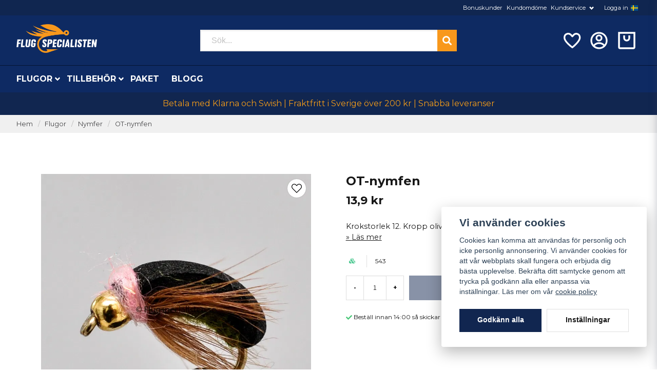

--- FILE ---
content_type: text/html; charset=utf-8
request_url: https://www.google.com/recaptcha/api2/anchor?ar=1&k=6LckePQaAAAAADaWT9LgZ0YOLYsbFPfiLb97XEK6&co=aHR0cHM6Ly9mbHVnc3BlY2lhbGlzdGVuLnNlOjQ0Mw..&hl=sv&v=PoyoqOPhxBO7pBk68S4YbpHZ&size=normal&anchor-ms=20000&execute-ms=30000&cb=iho899u9tgo6
body_size: 49588
content:
<!DOCTYPE HTML><html dir="ltr" lang="sv"><head><meta http-equiv="Content-Type" content="text/html; charset=UTF-8">
<meta http-equiv="X-UA-Compatible" content="IE=edge">
<title>reCAPTCHA</title>
<style type="text/css">
/* cyrillic-ext */
@font-face {
  font-family: 'Roboto';
  font-style: normal;
  font-weight: 400;
  font-stretch: 100%;
  src: url(//fonts.gstatic.com/s/roboto/v48/KFO7CnqEu92Fr1ME7kSn66aGLdTylUAMa3GUBHMdazTgWw.woff2) format('woff2');
  unicode-range: U+0460-052F, U+1C80-1C8A, U+20B4, U+2DE0-2DFF, U+A640-A69F, U+FE2E-FE2F;
}
/* cyrillic */
@font-face {
  font-family: 'Roboto';
  font-style: normal;
  font-weight: 400;
  font-stretch: 100%;
  src: url(//fonts.gstatic.com/s/roboto/v48/KFO7CnqEu92Fr1ME7kSn66aGLdTylUAMa3iUBHMdazTgWw.woff2) format('woff2');
  unicode-range: U+0301, U+0400-045F, U+0490-0491, U+04B0-04B1, U+2116;
}
/* greek-ext */
@font-face {
  font-family: 'Roboto';
  font-style: normal;
  font-weight: 400;
  font-stretch: 100%;
  src: url(//fonts.gstatic.com/s/roboto/v48/KFO7CnqEu92Fr1ME7kSn66aGLdTylUAMa3CUBHMdazTgWw.woff2) format('woff2');
  unicode-range: U+1F00-1FFF;
}
/* greek */
@font-face {
  font-family: 'Roboto';
  font-style: normal;
  font-weight: 400;
  font-stretch: 100%;
  src: url(//fonts.gstatic.com/s/roboto/v48/KFO7CnqEu92Fr1ME7kSn66aGLdTylUAMa3-UBHMdazTgWw.woff2) format('woff2');
  unicode-range: U+0370-0377, U+037A-037F, U+0384-038A, U+038C, U+038E-03A1, U+03A3-03FF;
}
/* math */
@font-face {
  font-family: 'Roboto';
  font-style: normal;
  font-weight: 400;
  font-stretch: 100%;
  src: url(//fonts.gstatic.com/s/roboto/v48/KFO7CnqEu92Fr1ME7kSn66aGLdTylUAMawCUBHMdazTgWw.woff2) format('woff2');
  unicode-range: U+0302-0303, U+0305, U+0307-0308, U+0310, U+0312, U+0315, U+031A, U+0326-0327, U+032C, U+032F-0330, U+0332-0333, U+0338, U+033A, U+0346, U+034D, U+0391-03A1, U+03A3-03A9, U+03B1-03C9, U+03D1, U+03D5-03D6, U+03F0-03F1, U+03F4-03F5, U+2016-2017, U+2034-2038, U+203C, U+2040, U+2043, U+2047, U+2050, U+2057, U+205F, U+2070-2071, U+2074-208E, U+2090-209C, U+20D0-20DC, U+20E1, U+20E5-20EF, U+2100-2112, U+2114-2115, U+2117-2121, U+2123-214F, U+2190, U+2192, U+2194-21AE, U+21B0-21E5, U+21F1-21F2, U+21F4-2211, U+2213-2214, U+2216-22FF, U+2308-230B, U+2310, U+2319, U+231C-2321, U+2336-237A, U+237C, U+2395, U+239B-23B7, U+23D0, U+23DC-23E1, U+2474-2475, U+25AF, U+25B3, U+25B7, U+25BD, U+25C1, U+25CA, U+25CC, U+25FB, U+266D-266F, U+27C0-27FF, U+2900-2AFF, U+2B0E-2B11, U+2B30-2B4C, U+2BFE, U+3030, U+FF5B, U+FF5D, U+1D400-1D7FF, U+1EE00-1EEFF;
}
/* symbols */
@font-face {
  font-family: 'Roboto';
  font-style: normal;
  font-weight: 400;
  font-stretch: 100%;
  src: url(//fonts.gstatic.com/s/roboto/v48/KFO7CnqEu92Fr1ME7kSn66aGLdTylUAMaxKUBHMdazTgWw.woff2) format('woff2');
  unicode-range: U+0001-000C, U+000E-001F, U+007F-009F, U+20DD-20E0, U+20E2-20E4, U+2150-218F, U+2190, U+2192, U+2194-2199, U+21AF, U+21E6-21F0, U+21F3, U+2218-2219, U+2299, U+22C4-22C6, U+2300-243F, U+2440-244A, U+2460-24FF, U+25A0-27BF, U+2800-28FF, U+2921-2922, U+2981, U+29BF, U+29EB, U+2B00-2BFF, U+4DC0-4DFF, U+FFF9-FFFB, U+10140-1018E, U+10190-1019C, U+101A0, U+101D0-101FD, U+102E0-102FB, U+10E60-10E7E, U+1D2C0-1D2D3, U+1D2E0-1D37F, U+1F000-1F0FF, U+1F100-1F1AD, U+1F1E6-1F1FF, U+1F30D-1F30F, U+1F315, U+1F31C, U+1F31E, U+1F320-1F32C, U+1F336, U+1F378, U+1F37D, U+1F382, U+1F393-1F39F, U+1F3A7-1F3A8, U+1F3AC-1F3AF, U+1F3C2, U+1F3C4-1F3C6, U+1F3CA-1F3CE, U+1F3D4-1F3E0, U+1F3ED, U+1F3F1-1F3F3, U+1F3F5-1F3F7, U+1F408, U+1F415, U+1F41F, U+1F426, U+1F43F, U+1F441-1F442, U+1F444, U+1F446-1F449, U+1F44C-1F44E, U+1F453, U+1F46A, U+1F47D, U+1F4A3, U+1F4B0, U+1F4B3, U+1F4B9, U+1F4BB, U+1F4BF, U+1F4C8-1F4CB, U+1F4D6, U+1F4DA, U+1F4DF, U+1F4E3-1F4E6, U+1F4EA-1F4ED, U+1F4F7, U+1F4F9-1F4FB, U+1F4FD-1F4FE, U+1F503, U+1F507-1F50B, U+1F50D, U+1F512-1F513, U+1F53E-1F54A, U+1F54F-1F5FA, U+1F610, U+1F650-1F67F, U+1F687, U+1F68D, U+1F691, U+1F694, U+1F698, U+1F6AD, U+1F6B2, U+1F6B9-1F6BA, U+1F6BC, U+1F6C6-1F6CF, U+1F6D3-1F6D7, U+1F6E0-1F6EA, U+1F6F0-1F6F3, U+1F6F7-1F6FC, U+1F700-1F7FF, U+1F800-1F80B, U+1F810-1F847, U+1F850-1F859, U+1F860-1F887, U+1F890-1F8AD, U+1F8B0-1F8BB, U+1F8C0-1F8C1, U+1F900-1F90B, U+1F93B, U+1F946, U+1F984, U+1F996, U+1F9E9, U+1FA00-1FA6F, U+1FA70-1FA7C, U+1FA80-1FA89, U+1FA8F-1FAC6, U+1FACE-1FADC, U+1FADF-1FAE9, U+1FAF0-1FAF8, U+1FB00-1FBFF;
}
/* vietnamese */
@font-face {
  font-family: 'Roboto';
  font-style: normal;
  font-weight: 400;
  font-stretch: 100%;
  src: url(//fonts.gstatic.com/s/roboto/v48/KFO7CnqEu92Fr1ME7kSn66aGLdTylUAMa3OUBHMdazTgWw.woff2) format('woff2');
  unicode-range: U+0102-0103, U+0110-0111, U+0128-0129, U+0168-0169, U+01A0-01A1, U+01AF-01B0, U+0300-0301, U+0303-0304, U+0308-0309, U+0323, U+0329, U+1EA0-1EF9, U+20AB;
}
/* latin-ext */
@font-face {
  font-family: 'Roboto';
  font-style: normal;
  font-weight: 400;
  font-stretch: 100%;
  src: url(//fonts.gstatic.com/s/roboto/v48/KFO7CnqEu92Fr1ME7kSn66aGLdTylUAMa3KUBHMdazTgWw.woff2) format('woff2');
  unicode-range: U+0100-02BA, U+02BD-02C5, U+02C7-02CC, U+02CE-02D7, U+02DD-02FF, U+0304, U+0308, U+0329, U+1D00-1DBF, U+1E00-1E9F, U+1EF2-1EFF, U+2020, U+20A0-20AB, U+20AD-20C0, U+2113, U+2C60-2C7F, U+A720-A7FF;
}
/* latin */
@font-face {
  font-family: 'Roboto';
  font-style: normal;
  font-weight: 400;
  font-stretch: 100%;
  src: url(//fonts.gstatic.com/s/roboto/v48/KFO7CnqEu92Fr1ME7kSn66aGLdTylUAMa3yUBHMdazQ.woff2) format('woff2');
  unicode-range: U+0000-00FF, U+0131, U+0152-0153, U+02BB-02BC, U+02C6, U+02DA, U+02DC, U+0304, U+0308, U+0329, U+2000-206F, U+20AC, U+2122, U+2191, U+2193, U+2212, U+2215, U+FEFF, U+FFFD;
}
/* cyrillic-ext */
@font-face {
  font-family: 'Roboto';
  font-style: normal;
  font-weight: 500;
  font-stretch: 100%;
  src: url(//fonts.gstatic.com/s/roboto/v48/KFO7CnqEu92Fr1ME7kSn66aGLdTylUAMa3GUBHMdazTgWw.woff2) format('woff2');
  unicode-range: U+0460-052F, U+1C80-1C8A, U+20B4, U+2DE0-2DFF, U+A640-A69F, U+FE2E-FE2F;
}
/* cyrillic */
@font-face {
  font-family: 'Roboto';
  font-style: normal;
  font-weight: 500;
  font-stretch: 100%;
  src: url(//fonts.gstatic.com/s/roboto/v48/KFO7CnqEu92Fr1ME7kSn66aGLdTylUAMa3iUBHMdazTgWw.woff2) format('woff2');
  unicode-range: U+0301, U+0400-045F, U+0490-0491, U+04B0-04B1, U+2116;
}
/* greek-ext */
@font-face {
  font-family: 'Roboto';
  font-style: normal;
  font-weight: 500;
  font-stretch: 100%;
  src: url(//fonts.gstatic.com/s/roboto/v48/KFO7CnqEu92Fr1ME7kSn66aGLdTylUAMa3CUBHMdazTgWw.woff2) format('woff2');
  unicode-range: U+1F00-1FFF;
}
/* greek */
@font-face {
  font-family: 'Roboto';
  font-style: normal;
  font-weight: 500;
  font-stretch: 100%;
  src: url(//fonts.gstatic.com/s/roboto/v48/KFO7CnqEu92Fr1ME7kSn66aGLdTylUAMa3-UBHMdazTgWw.woff2) format('woff2');
  unicode-range: U+0370-0377, U+037A-037F, U+0384-038A, U+038C, U+038E-03A1, U+03A3-03FF;
}
/* math */
@font-face {
  font-family: 'Roboto';
  font-style: normal;
  font-weight: 500;
  font-stretch: 100%;
  src: url(//fonts.gstatic.com/s/roboto/v48/KFO7CnqEu92Fr1ME7kSn66aGLdTylUAMawCUBHMdazTgWw.woff2) format('woff2');
  unicode-range: U+0302-0303, U+0305, U+0307-0308, U+0310, U+0312, U+0315, U+031A, U+0326-0327, U+032C, U+032F-0330, U+0332-0333, U+0338, U+033A, U+0346, U+034D, U+0391-03A1, U+03A3-03A9, U+03B1-03C9, U+03D1, U+03D5-03D6, U+03F0-03F1, U+03F4-03F5, U+2016-2017, U+2034-2038, U+203C, U+2040, U+2043, U+2047, U+2050, U+2057, U+205F, U+2070-2071, U+2074-208E, U+2090-209C, U+20D0-20DC, U+20E1, U+20E5-20EF, U+2100-2112, U+2114-2115, U+2117-2121, U+2123-214F, U+2190, U+2192, U+2194-21AE, U+21B0-21E5, U+21F1-21F2, U+21F4-2211, U+2213-2214, U+2216-22FF, U+2308-230B, U+2310, U+2319, U+231C-2321, U+2336-237A, U+237C, U+2395, U+239B-23B7, U+23D0, U+23DC-23E1, U+2474-2475, U+25AF, U+25B3, U+25B7, U+25BD, U+25C1, U+25CA, U+25CC, U+25FB, U+266D-266F, U+27C0-27FF, U+2900-2AFF, U+2B0E-2B11, U+2B30-2B4C, U+2BFE, U+3030, U+FF5B, U+FF5D, U+1D400-1D7FF, U+1EE00-1EEFF;
}
/* symbols */
@font-face {
  font-family: 'Roboto';
  font-style: normal;
  font-weight: 500;
  font-stretch: 100%;
  src: url(//fonts.gstatic.com/s/roboto/v48/KFO7CnqEu92Fr1ME7kSn66aGLdTylUAMaxKUBHMdazTgWw.woff2) format('woff2');
  unicode-range: U+0001-000C, U+000E-001F, U+007F-009F, U+20DD-20E0, U+20E2-20E4, U+2150-218F, U+2190, U+2192, U+2194-2199, U+21AF, U+21E6-21F0, U+21F3, U+2218-2219, U+2299, U+22C4-22C6, U+2300-243F, U+2440-244A, U+2460-24FF, U+25A0-27BF, U+2800-28FF, U+2921-2922, U+2981, U+29BF, U+29EB, U+2B00-2BFF, U+4DC0-4DFF, U+FFF9-FFFB, U+10140-1018E, U+10190-1019C, U+101A0, U+101D0-101FD, U+102E0-102FB, U+10E60-10E7E, U+1D2C0-1D2D3, U+1D2E0-1D37F, U+1F000-1F0FF, U+1F100-1F1AD, U+1F1E6-1F1FF, U+1F30D-1F30F, U+1F315, U+1F31C, U+1F31E, U+1F320-1F32C, U+1F336, U+1F378, U+1F37D, U+1F382, U+1F393-1F39F, U+1F3A7-1F3A8, U+1F3AC-1F3AF, U+1F3C2, U+1F3C4-1F3C6, U+1F3CA-1F3CE, U+1F3D4-1F3E0, U+1F3ED, U+1F3F1-1F3F3, U+1F3F5-1F3F7, U+1F408, U+1F415, U+1F41F, U+1F426, U+1F43F, U+1F441-1F442, U+1F444, U+1F446-1F449, U+1F44C-1F44E, U+1F453, U+1F46A, U+1F47D, U+1F4A3, U+1F4B0, U+1F4B3, U+1F4B9, U+1F4BB, U+1F4BF, U+1F4C8-1F4CB, U+1F4D6, U+1F4DA, U+1F4DF, U+1F4E3-1F4E6, U+1F4EA-1F4ED, U+1F4F7, U+1F4F9-1F4FB, U+1F4FD-1F4FE, U+1F503, U+1F507-1F50B, U+1F50D, U+1F512-1F513, U+1F53E-1F54A, U+1F54F-1F5FA, U+1F610, U+1F650-1F67F, U+1F687, U+1F68D, U+1F691, U+1F694, U+1F698, U+1F6AD, U+1F6B2, U+1F6B9-1F6BA, U+1F6BC, U+1F6C6-1F6CF, U+1F6D3-1F6D7, U+1F6E0-1F6EA, U+1F6F0-1F6F3, U+1F6F7-1F6FC, U+1F700-1F7FF, U+1F800-1F80B, U+1F810-1F847, U+1F850-1F859, U+1F860-1F887, U+1F890-1F8AD, U+1F8B0-1F8BB, U+1F8C0-1F8C1, U+1F900-1F90B, U+1F93B, U+1F946, U+1F984, U+1F996, U+1F9E9, U+1FA00-1FA6F, U+1FA70-1FA7C, U+1FA80-1FA89, U+1FA8F-1FAC6, U+1FACE-1FADC, U+1FADF-1FAE9, U+1FAF0-1FAF8, U+1FB00-1FBFF;
}
/* vietnamese */
@font-face {
  font-family: 'Roboto';
  font-style: normal;
  font-weight: 500;
  font-stretch: 100%;
  src: url(//fonts.gstatic.com/s/roboto/v48/KFO7CnqEu92Fr1ME7kSn66aGLdTylUAMa3OUBHMdazTgWw.woff2) format('woff2');
  unicode-range: U+0102-0103, U+0110-0111, U+0128-0129, U+0168-0169, U+01A0-01A1, U+01AF-01B0, U+0300-0301, U+0303-0304, U+0308-0309, U+0323, U+0329, U+1EA0-1EF9, U+20AB;
}
/* latin-ext */
@font-face {
  font-family: 'Roboto';
  font-style: normal;
  font-weight: 500;
  font-stretch: 100%;
  src: url(//fonts.gstatic.com/s/roboto/v48/KFO7CnqEu92Fr1ME7kSn66aGLdTylUAMa3KUBHMdazTgWw.woff2) format('woff2');
  unicode-range: U+0100-02BA, U+02BD-02C5, U+02C7-02CC, U+02CE-02D7, U+02DD-02FF, U+0304, U+0308, U+0329, U+1D00-1DBF, U+1E00-1E9F, U+1EF2-1EFF, U+2020, U+20A0-20AB, U+20AD-20C0, U+2113, U+2C60-2C7F, U+A720-A7FF;
}
/* latin */
@font-face {
  font-family: 'Roboto';
  font-style: normal;
  font-weight: 500;
  font-stretch: 100%;
  src: url(//fonts.gstatic.com/s/roboto/v48/KFO7CnqEu92Fr1ME7kSn66aGLdTylUAMa3yUBHMdazQ.woff2) format('woff2');
  unicode-range: U+0000-00FF, U+0131, U+0152-0153, U+02BB-02BC, U+02C6, U+02DA, U+02DC, U+0304, U+0308, U+0329, U+2000-206F, U+20AC, U+2122, U+2191, U+2193, U+2212, U+2215, U+FEFF, U+FFFD;
}
/* cyrillic-ext */
@font-face {
  font-family: 'Roboto';
  font-style: normal;
  font-weight: 900;
  font-stretch: 100%;
  src: url(//fonts.gstatic.com/s/roboto/v48/KFO7CnqEu92Fr1ME7kSn66aGLdTylUAMa3GUBHMdazTgWw.woff2) format('woff2');
  unicode-range: U+0460-052F, U+1C80-1C8A, U+20B4, U+2DE0-2DFF, U+A640-A69F, U+FE2E-FE2F;
}
/* cyrillic */
@font-face {
  font-family: 'Roboto';
  font-style: normal;
  font-weight: 900;
  font-stretch: 100%;
  src: url(//fonts.gstatic.com/s/roboto/v48/KFO7CnqEu92Fr1ME7kSn66aGLdTylUAMa3iUBHMdazTgWw.woff2) format('woff2');
  unicode-range: U+0301, U+0400-045F, U+0490-0491, U+04B0-04B1, U+2116;
}
/* greek-ext */
@font-face {
  font-family: 'Roboto';
  font-style: normal;
  font-weight: 900;
  font-stretch: 100%;
  src: url(//fonts.gstatic.com/s/roboto/v48/KFO7CnqEu92Fr1ME7kSn66aGLdTylUAMa3CUBHMdazTgWw.woff2) format('woff2');
  unicode-range: U+1F00-1FFF;
}
/* greek */
@font-face {
  font-family: 'Roboto';
  font-style: normal;
  font-weight: 900;
  font-stretch: 100%;
  src: url(//fonts.gstatic.com/s/roboto/v48/KFO7CnqEu92Fr1ME7kSn66aGLdTylUAMa3-UBHMdazTgWw.woff2) format('woff2');
  unicode-range: U+0370-0377, U+037A-037F, U+0384-038A, U+038C, U+038E-03A1, U+03A3-03FF;
}
/* math */
@font-face {
  font-family: 'Roboto';
  font-style: normal;
  font-weight: 900;
  font-stretch: 100%;
  src: url(//fonts.gstatic.com/s/roboto/v48/KFO7CnqEu92Fr1ME7kSn66aGLdTylUAMawCUBHMdazTgWw.woff2) format('woff2');
  unicode-range: U+0302-0303, U+0305, U+0307-0308, U+0310, U+0312, U+0315, U+031A, U+0326-0327, U+032C, U+032F-0330, U+0332-0333, U+0338, U+033A, U+0346, U+034D, U+0391-03A1, U+03A3-03A9, U+03B1-03C9, U+03D1, U+03D5-03D6, U+03F0-03F1, U+03F4-03F5, U+2016-2017, U+2034-2038, U+203C, U+2040, U+2043, U+2047, U+2050, U+2057, U+205F, U+2070-2071, U+2074-208E, U+2090-209C, U+20D0-20DC, U+20E1, U+20E5-20EF, U+2100-2112, U+2114-2115, U+2117-2121, U+2123-214F, U+2190, U+2192, U+2194-21AE, U+21B0-21E5, U+21F1-21F2, U+21F4-2211, U+2213-2214, U+2216-22FF, U+2308-230B, U+2310, U+2319, U+231C-2321, U+2336-237A, U+237C, U+2395, U+239B-23B7, U+23D0, U+23DC-23E1, U+2474-2475, U+25AF, U+25B3, U+25B7, U+25BD, U+25C1, U+25CA, U+25CC, U+25FB, U+266D-266F, U+27C0-27FF, U+2900-2AFF, U+2B0E-2B11, U+2B30-2B4C, U+2BFE, U+3030, U+FF5B, U+FF5D, U+1D400-1D7FF, U+1EE00-1EEFF;
}
/* symbols */
@font-face {
  font-family: 'Roboto';
  font-style: normal;
  font-weight: 900;
  font-stretch: 100%;
  src: url(//fonts.gstatic.com/s/roboto/v48/KFO7CnqEu92Fr1ME7kSn66aGLdTylUAMaxKUBHMdazTgWw.woff2) format('woff2');
  unicode-range: U+0001-000C, U+000E-001F, U+007F-009F, U+20DD-20E0, U+20E2-20E4, U+2150-218F, U+2190, U+2192, U+2194-2199, U+21AF, U+21E6-21F0, U+21F3, U+2218-2219, U+2299, U+22C4-22C6, U+2300-243F, U+2440-244A, U+2460-24FF, U+25A0-27BF, U+2800-28FF, U+2921-2922, U+2981, U+29BF, U+29EB, U+2B00-2BFF, U+4DC0-4DFF, U+FFF9-FFFB, U+10140-1018E, U+10190-1019C, U+101A0, U+101D0-101FD, U+102E0-102FB, U+10E60-10E7E, U+1D2C0-1D2D3, U+1D2E0-1D37F, U+1F000-1F0FF, U+1F100-1F1AD, U+1F1E6-1F1FF, U+1F30D-1F30F, U+1F315, U+1F31C, U+1F31E, U+1F320-1F32C, U+1F336, U+1F378, U+1F37D, U+1F382, U+1F393-1F39F, U+1F3A7-1F3A8, U+1F3AC-1F3AF, U+1F3C2, U+1F3C4-1F3C6, U+1F3CA-1F3CE, U+1F3D4-1F3E0, U+1F3ED, U+1F3F1-1F3F3, U+1F3F5-1F3F7, U+1F408, U+1F415, U+1F41F, U+1F426, U+1F43F, U+1F441-1F442, U+1F444, U+1F446-1F449, U+1F44C-1F44E, U+1F453, U+1F46A, U+1F47D, U+1F4A3, U+1F4B0, U+1F4B3, U+1F4B9, U+1F4BB, U+1F4BF, U+1F4C8-1F4CB, U+1F4D6, U+1F4DA, U+1F4DF, U+1F4E3-1F4E6, U+1F4EA-1F4ED, U+1F4F7, U+1F4F9-1F4FB, U+1F4FD-1F4FE, U+1F503, U+1F507-1F50B, U+1F50D, U+1F512-1F513, U+1F53E-1F54A, U+1F54F-1F5FA, U+1F610, U+1F650-1F67F, U+1F687, U+1F68D, U+1F691, U+1F694, U+1F698, U+1F6AD, U+1F6B2, U+1F6B9-1F6BA, U+1F6BC, U+1F6C6-1F6CF, U+1F6D3-1F6D7, U+1F6E0-1F6EA, U+1F6F0-1F6F3, U+1F6F7-1F6FC, U+1F700-1F7FF, U+1F800-1F80B, U+1F810-1F847, U+1F850-1F859, U+1F860-1F887, U+1F890-1F8AD, U+1F8B0-1F8BB, U+1F8C0-1F8C1, U+1F900-1F90B, U+1F93B, U+1F946, U+1F984, U+1F996, U+1F9E9, U+1FA00-1FA6F, U+1FA70-1FA7C, U+1FA80-1FA89, U+1FA8F-1FAC6, U+1FACE-1FADC, U+1FADF-1FAE9, U+1FAF0-1FAF8, U+1FB00-1FBFF;
}
/* vietnamese */
@font-face {
  font-family: 'Roboto';
  font-style: normal;
  font-weight: 900;
  font-stretch: 100%;
  src: url(//fonts.gstatic.com/s/roboto/v48/KFO7CnqEu92Fr1ME7kSn66aGLdTylUAMa3OUBHMdazTgWw.woff2) format('woff2');
  unicode-range: U+0102-0103, U+0110-0111, U+0128-0129, U+0168-0169, U+01A0-01A1, U+01AF-01B0, U+0300-0301, U+0303-0304, U+0308-0309, U+0323, U+0329, U+1EA0-1EF9, U+20AB;
}
/* latin-ext */
@font-face {
  font-family: 'Roboto';
  font-style: normal;
  font-weight: 900;
  font-stretch: 100%;
  src: url(//fonts.gstatic.com/s/roboto/v48/KFO7CnqEu92Fr1ME7kSn66aGLdTylUAMa3KUBHMdazTgWw.woff2) format('woff2');
  unicode-range: U+0100-02BA, U+02BD-02C5, U+02C7-02CC, U+02CE-02D7, U+02DD-02FF, U+0304, U+0308, U+0329, U+1D00-1DBF, U+1E00-1E9F, U+1EF2-1EFF, U+2020, U+20A0-20AB, U+20AD-20C0, U+2113, U+2C60-2C7F, U+A720-A7FF;
}
/* latin */
@font-face {
  font-family: 'Roboto';
  font-style: normal;
  font-weight: 900;
  font-stretch: 100%;
  src: url(//fonts.gstatic.com/s/roboto/v48/KFO7CnqEu92Fr1ME7kSn66aGLdTylUAMa3yUBHMdazQ.woff2) format('woff2');
  unicode-range: U+0000-00FF, U+0131, U+0152-0153, U+02BB-02BC, U+02C6, U+02DA, U+02DC, U+0304, U+0308, U+0329, U+2000-206F, U+20AC, U+2122, U+2191, U+2193, U+2212, U+2215, U+FEFF, U+FFFD;
}

</style>
<link rel="stylesheet" type="text/css" href="https://www.gstatic.com/recaptcha/releases/PoyoqOPhxBO7pBk68S4YbpHZ/styles__ltr.css">
<script nonce="ZwUA4R56f6zHN22ayyjJVg" type="text/javascript">window['__recaptcha_api'] = 'https://www.google.com/recaptcha/api2/';</script>
<script type="text/javascript" src="https://www.gstatic.com/recaptcha/releases/PoyoqOPhxBO7pBk68S4YbpHZ/recaptcha__sv.js" nonce="ZwUA4R56f6zHN22ayyjJVg">
      
    </script></head>
<body><div id="rc-anchor-alert" class="rc-anchor-alert"></div>
<input type="hidden" id="recaptcha-token" value="[base64]">
<script type="text/javascript" nonce="ZwUA4R56f6zHN22ayyjJVg">
      recaptcha.anchor.Main.init("[\x22ainput\x22,[\x22bgdata\x22,\x22\x22,\[base64]/[base64]/[base64]/KE4oMTI0LHYsdi5HKSxMWihsLHYpKTpOKDEyNCx2LGwpLFYpLHYpLFQpKSxGKDE3MSx2KX0scjc9ZnVuY3Rpb24obCl7cmV0dXJuIGx9LEM9ZnVuY3Rpb24obCxWLHYpe04odixsLFYpLFZbYWtdPTI3OTZ9LG49ZnVuY3Rpb24obCxWKXtWLlg9KChWLlg/[base64]/[base64]/[base64]/[base64]/[base64]/[base64]/[base64]/[base64]/[base64]/[base64]/[base64]\\u003d\x22,\[base64]\\u003d\x22,\x22w79Gw605d8KswovDugPDiEU0YHNbwrTCrxDDgiXCow1pwqHCpALCrUsPw50/[base64]/CqsO6YTHClFHCqnkFwqvDuMKvPsKHfsKFw59RwqnDgsOzwq87w7/Cs8KPw5jCjyLDsX5uUsO/[base64]/Ci2PDlMOfFVF6wr/CtUMHKMKjacOFwqjCtMOvw4fDtnfCssK4T34yw7TDvknCqkfDtGjDu8KcwrM1woTCucODwr1ZaSZTCsOeXlcHwoTCgRF5YRthSMOmc8Ouwp/DsCwtwpHDuxJ6w6rDuMOdwptVwqHCjHTCi0jCjMK3QcKwO8OPw7oFwpZrwqXCrMODe1BQXSPChcK5w55Cw53CiSgtw7FEMMKGwrDDtMKiAMK1worDjcK/w4Mtw6xqNGtbwpEVLw/Cl1zDpMOtCF3CsWLDsxN7JcOtwqDDmFoPwoHCn8K+P196w7nDsMOOWcKhMyHDpCnCjB4/[base64]/ClcK2fsKCwosYw7PDu8ObAD/CsW3CoFfCjVLChMOkQsOvUsKva1/DqMKzw5XCicO1UMK0w7XDisONT8KdP8KHOcOCw49nVsOOFsOkw7DCn8KTwrouwqV7wqEQw5MVw5jDlMKJw7XCscKKThAUJA1BVFJ6wqEsw73DusOnw5/Cmk/[base64]/DjMOhZ0RKXMKPVmYdUCEnVsOOXcKPK8KmCsKfwotbw7Rzwp47wp4Xw45hWRQWNV9/wqFOZAPCqsKnw51UwrPCk27DmRLDt8O9w4HCnB3Cg8OmQ8Kyw5I2wqrDgncPUz0JDcKOAh4vO8OyPcKWZC/CrhXDrsKBHBNdwow/[base64]/DrhkQEnkMRx5ifjVow5UiWAzDgFTDtsKmw6nCnEcdbn/DhiAnB1PDicK4w40NYsOSUWYOw6FCcGokw4PDn8OGw6HDuAAKwp9yXzwCw5lnw4DChx9xwrVHf8KNw5rCosOowqQFw5BUIsKdw7XCpMKLKsKiwpvCokzCmQbCu8Kew4zCmht2bAVCwrvCjS3Dt8KiUDjCgCsQw6DCoBjCsjYzw7pMwoLDvsOgwodIwqLCtA/DoMOZwqkmGysqwrJqCsKdw7bCm0fCnUvCsTDCnMOkw59Rwr/DmcKlwpPCsiJwYMO/wq7DqsKFwpwUCGTDt8Ouwpk1XMKkwrbCoMOHwrrDncKWw7jCngrDu8Kuw5F8w6pBwoEBHcO9DsK4wpsZPsKfwpbCjcOywrQwRwENVivDmW3CkmHDokfCtFUicMKmRcO4BsK0YgVEw5M/BjPCozrCtcOrHsKRw7DCll5EwpFfAsO2PcKgwrR+fsKhTcKXNTxjw5JwQgptesOtw7HDgjzCrDd6w5TDk8K0dsOsw6LDqhfCtsKadsOwPy1MOcKsaTh5wo8XwoQJw6Z8w447w7V3SMORwo4Ew5vDm8O5wpcgwoDDmWIqYsKVScOjHsKww7/Ds3oMQcKwJsKqYFzCqkvDuQzDoXd+S3vCkwsZw77Du33CsFwxUcK1w4LDmcO4w5HCiTReKsODPDg/w65sw4rDuSbCnMKVw7Ykw7LDmMOtVcOfGcKOWcKScMOCwrQIZ8O/HEEuWsKzw43CmMORwpDCjcK5w5fCq8OwF2NmCnLCp8OaP1VkKjcrXRp8w5jCgMKaNzLCmcO5NGfCnFFiwoM+w57Cj8KDw5VzK8OEw6wuchTCs8OXw6FiDzDDqUFew4LCuMOyw6/ClBXDmVfDkMKxwq82w5IrWiA7w4vChCnCpcOqwr0Iw4/DpMO+GcOyw6huwqpVw6fDt2nDt8KWE3rDr8KNw4rDi8OnAsKYwqN4w6kiVRFgKxFyNVvDp058wrUYw6DDrcKMw6HDrcK4JsOMwrRXSMKdUsKgw7LCs2QPMiPCo33Cg3vDk8Klw5/Dm8OmwpIgw7UDYgPDnw/Cp3XDhC/DqMOdw7FFD8KqwqtaeMKnGsOGKMO/wobCkMKQw49twqxhwpzDp2oqw6INwrXDoQ0jXMODZMOzw73DssKAeiE6wo/DpDVUZT1GIAnDn8K0T8K4SHM3UMO1dsOcwrXDj8ObwpXDrMK5NjLCncOJXsO2wrjCgMOjdRnDu20Ew63DoMK0aSvDjsOqwqXDllXCosOnasOYWMOxSMKaw4PDnMOGOMOSw5dmwotYeMOdw6wfw6pLS1Y1wrNjw6PCicOlwqdUw5/CncKLwpp3w6bDi0PDicO5wpzDpUotQMK3wqXDjWR8wp91dsObwqRRKMKYUHYzw4VFb8OZED4/w5Yvw6NFwrNXSgZ/AUXDr8KMU1/Cri0Qwr/ClMKQw67DsVjDuWfCmMKZw4QEw4DDnkVbAsO9w589w4TCiTjDjgPDrsOOwrDChQnCusOFwprDhUnDuMO/wpfCtsKywr/CsX8gXsOzw5hZwqbCmMOgYzbCnMOrEkbDqhnDhDYUwpjDlDHDs3bDv8KwER3CicKYwoFbe8KRSh8/JxPDr18pw79GBAbCnUnDpsOtw5AMwp1DwqJGHsOdw6h0M8K/woABdSMfw6DDu8OPH8OlYRc4wqdsasKJwp4kIhxiw5TCm8O0woc5ElfDgMO7RMKDwpPCocKnw4LDvgfCr8KAICzDkmnCpjTCniRod8Oyw4fCq2jCriUoQBDCrTcWw5LCpcOxfFp9w6cHwokQwprCpcORw6spw60zwrHDqsK/PsOUfcKwPcK+wpjCk8KywrcaY8OqQUJww5zDr8KiY146JXp8e2RXw7rCrH0iGgkmZnvDkRzDuSHCni4ZwozDmRUBwpXCl3rDhcKdwqcATR8lIcKoPU/Co8K5wo0VSlDCoDIMw5rDkcOndcKuISbDsw8Lw582wrImMMOBPcORw53CvsOgwrdfQgB0clzDjCHCpQvDscOmw4cFT8K6wpvCrkFoDnPDpB3DjsKiw7XCpTRGw4/DhcOpYcOxc2ciw4jDk1Mnw6QxRcOIwp3Ds3jCv8KVw4BJDsOcwpLCgFvDmXHDnsKwJXdswo04aEt4GcODwrgiAX3Cu8OEwq5lw73DlcOyaQofwr48wp3Dn8OILTx0dsOUJxR6w7sKw6/[base64]/wqfCtsOlw4E0PsKSBcK5w4bDn8OBLMOlw7XDnyF6BsOFCWsvR8KfwoRpOn3DvMKtwoJdb3ZnwoNlQ8O9wpJuS8OwwqHDsnMKSUUQwogbwrMLC0ciVsOSWMKxOwzDp8KewpLCi2h0HcKPVnpJwo7DvsK/[base64]/[base64]/FDzCkG/[base64]/CtsO4HSLDqcKyPMKlIMOVw5rChQwocsKdwo9BNljCgSLCoBjDicK+woR8CE7Ct8K9wr7DliRIWsO+wqzDlcKXZF3Di8ODwp4iHytdw4AOwr/Dh8OcbsKVw4rCg8O0w5tDw4ofwqMNw7LDgcK1bcOPd1fChcKkGUIndy3CuCpBMHvCgMKGFcKqwoAjwox9w5JOwpDCm8K9wpk5w6rCosKowo9EwrTDm8KDwpxnOsKSLcO7ScOaS0V2FjnCi8OsKcKJw7TDrsKqw7PCk2Eowq/ChGYIBlzCtnXDqX3Cu8OaQzHChsKTSRQRw6TDjcKvwpphVMKZw70zwpozwqIvSi1tacOzwo9kwprConfCv8KLDyDCiSjDtcK/wo9FRWpvNiLCn8ObBcK1TcK3TcOew7w7wqDDisOABsOLw5pkLcOZPFrCjCNdwqbClMKFw7c0w5jCoMKWw6cBe8OdUcKRD8KibsOtB3HDgQJDw5t/[base64]/[base64]/DrULCscK3alVLAcOaE8O1w41Bw7/Cn3HChMO6w7zCv8OQw4w+ZmRfQsO/WSTCi8OYLCgsw6AiwqrCr8O3w5XCo8O/wr3CujZhwrDCv8OgwolcwoLCn1t2wo3CvsO1w79TwpRNKsKUE8KXw4rDiUFYYi5iwovDj8K4wpvCkWrDuVbDmjHCtXXDmxXDgU0Nwr8NXmLCoMKFw4fDlcKBwpt/QRLCncKAw4rDhkdOB8OWw4vCohh0wqVrCg0nw514KknCmU0dwqRRJ056w57DhnAAw6tnG8OtKD/DoyzDgsOYw7fDlMOZK8KCwpUkwprChMKbwqtgdcOxwr/CncKuG8KwJyTDkMOOGCDDl1dBCMKDwoXCvsORbcKMTcK2w4/CmF3DiwvDrF7CiSLCnMOFEA0Mw4dGw7bDvsKaB2vDu2PCvT02w6vCmsKeLsK/wrcGw6ZgwpDCh8KPZ8OIBh/[base64]/Co8O1GSQrEyMCwq0nwoBtNB/DkMO0cBDDv8KmBQUWwp9HVsOGwr/ClnvCjFXCv3LCsMKHwofCvMO8ScKeSD7DulJWw71hQcORw4UJw4wjCcOYBzLDvsKJWsOaw6bDmsKeAHEYCsKuworDn25xw5TCmkDCmsKsDcOkEl3DgD3DqwLDsMOhJnfCuSUdwrVQA2l/I8OXw4VlHMKnw7zCpn7CinTCrMKow73DthVew5XDvlxUN8OHwoLDpzPCgxNHw4DCjAMAwqDChcKJfMONbsKzw6HCpnZCWi/DjVNZwoFJcTXCnBBMwqbCicKnUWYywpkZwoV2wrw3w4kzLcKPYsOgwoVBwogLb2bDon0IZ8ONwrTCrRh+wrMewofDmMOaLcKkOcO0KV4qwoo6wpPCvcOUI8KSCkMoLcOeMmbDg0nDhEnDkMKCVsOSw7gpHcO2w5/CoEsBwr/CksO/NcK4wpTCsCPDsnJhw78fw6Q3wplPwpcCwqJ7TMKYFcKwwqTDvcK/O8KgOTrCmho0RsKywrzDscO8wqJdSsOYP8O/wqjDosOafmlCwqnDiVfDhMOZOcOpwpfCrCXCsTEpXsOrEj5zY8OAw6Njw7oZw4jCkcOkMABVw4PCqg/DvMKdXjchw7vCnRrCp8KGwqTCsXLCuRobLn/[base64]/CrCdGwrAwG8KocsO4UXfCnHQCw7pQATHCq0LCsMKswqPChVpvahnDnTZgSMObwq1/Hx5jcU1CVXlZISrCpC/DkcO1ETjDjgLCnwHCrATCpALDjSbCgjfDnMOpVMKtGVDDhMODQ089HRpYY2PCmnoSGCZ9UsKow7zDicO0YMOoQsOAI8KIei04fn9Zw5nCmcOgOHNlw5PDnVnCi8OIw6bDnGrClnkdw5VnwrQUJcKpwpTDs3YwwqzDvF/CnMKKbMOfwqk4EsKXCQprMsO9w7w5wpHCmiLDkMOvwoDDlsOdwqpAw57ClkvCrcOnHcK3wpfCi8KJwr7DsXXCplZPS2PCjyomw4Qew5/[base64]/CiSLCpHR1ZcOfHcO/wp/DmSLDrMOyRT3DsSDCmUI+YsOcwq/Ctj3CrSnCom/DiB7DsmfCrhlsImHCj8K6X8OawoLCmsOCaCAaw7XDh8OFwrE3WxYVAcK1wpx/[base64]/DsMK2GzVCw7fCngbCjsOLwrQSVy3DpMO2KX/[base64]/CiQszwqhxw63DrQbCsSYzN8OtE8Osezx1wpEuf8KINMOBRhl5JlXDuw/DqnrCnynDkcOJR8O0wq/DgyN9wocjbcKEIRjCpMKKw7hZZHNJw5QXw6BgM8O2w480CWjDsRgZwplzwogmUEkbw4zDp8OuV1bCmzrChMKmWcKlRMKhYw4+fMO4wpHCv8Kkw4hNRcK4wqptCCtATw/[base64]/w5lRwpM1w5nCgFfClDoWHcOLWQY3acOuHcOjDhbChDEJNTNxOAgXLcKxwo9Ew7kBwpPDtsO/OMKDCMKuw4DDl8OfXBfDlcKvw6vClyICw5g1w4PCm8Oib8KLSsKBbCpewpczcMOJFiwpwq7DgUbCq2FkwrE+Az/Dl8K5YWt9ISTDncOOwoI2P8KSw4rCgcObw5rDriskXW/CvMKawr7Dk3AFwo7DrMOHwronw6HDkMKvwrjCscKYVjIWwpLCk13CvH4wwqHCi8KzwowqMMK3w6FTP8Kiw7UHLMKrwrLCsMKwVMKlA8KIw6vDmUbDu8KBwq10bMKKDcOsT8OKw4/DvsKOSMOUMFTDrDt/w6ZXw4bCu8OeK8K9Q8OGOMOyTHokX1DCsRzCpsODDBVkw6cJw7fCl0k5FwzCqQdQU8OFa8OVw4rDpMODwrXCghHCk17Dk0ggw7nCinTCqMKtwqfCgSDDk8Kiw4Rrw6FSwr5cw4wfahXDtibCpmI5w5/DmH0DFMKfwogmwpQ6EcKvw77CgcOtAcKzwrLCpwzCrybCgArDk8KhNxk5wqZXaTgOwqLDlmUHPivCtcKDVcKnP1DDvMOnScO0D8KrTUDDmQbCocO8OVooZMOWRcK0wp/DikvDoUAmwrLDiMO5fcOaw5DCgkDDpsONw7/DpsKFIMO2wrDDjhlLw7IyLcKjw4HDnHhzQF7DiB5Ww7rCgcKiesOsw5PDgsK1SMK5w7hTa8OkdsK3YMKTPFQSwq99wolMwoJ9wqPDuFcRwpNLFT3CnF4Rw53DksOOHRxAXH9sXzPDi8O4w63DnT9yw6cSOjhWMFFSwrMPVX1sEVMSFn/Clitlw5XDhjHCgMKfw4nDv2U+LRY+woLDmibClMOtw6caw55Qw7vDn8KBwpoiVCfCvMK6wo4jwrpCwozCiMKyw5TDr1RPTR5+wqxbG3YGWzXDvMK/wpd2V0N+YFUPwpLCkkDDhUnDtBXCmgrDg8K5GTQhwo/Dil9Bw7XCjcOkUQbDu8OIK8KBw5dabMKKw4ZzKwDCt3jDvHzDqngEwqpnwqR4WcK/w40AwrBALQNAw47CqzTDom0xw7l8VzbCh8OOZgcvwogGCMO/d8OmwofDl8KTREJhwrgywqIlKcKdw489BMOhw4tKccKEwpJHO8O1woMjNsKvB8OfWcKaFMOXccOrPCzDp8Khw69Ww6PDlz3Ckj7CqcKswpcOYXwHFnPDgcOhwrvDkD/CqMK4Q8KeGHYRSsKdw4JRHsO4wptcTsOzwpdjTMOeEsOWw5cJPcK7LMOGwpjDnldcw5dXUUbDtW/Di8KHwq3DokQBJBzCocOkw5AZw4/DicOfw7bDtiTCuTc3R146MMKdwoFtesKcwoDCgMK4OcKpPcKiwoQbwq3Dt0fCtcKFflg/JizCr8OwUsO4w7fDjcKcLlHChF/DnhlOw4rCq8Oaw6QlwoXCjVbDt3TDsDVneCdBDcKNDcOZcsKywqZDwoUWdTrDtldtwrBHCELDu8OwwptAd8O3wogAUH1jwrRuw7UZZ8OXZSrDpm4XccOHHysWZMKFw6gSw4bDmsOtWyjChj/Dnw7Cn8OsPADCncOYw47DlkTCrcOOwrbDihNww6LCiMOrMQVRwoo8w7kyOhLDvwFGP8Oaw6c/wrrDlS5GwqhzQsOWYMKLwrrCssKewqfDpWYfwqJdwovCgsOwwpHDlW7CgMK6GsKtw7/CqShDeEssHVTCj8Kzwpw2w6JgwpNmF8KDL8O1wpPDvhbDiDVQw4EIE1vDiMOXwqBKKxx/[base64]/wpkTWQ0Qw67DrFnDusKdw73DvsOgbsOkw7rCqcO5wqPCghh4wqEBaMONwotZwrRPw7rDisOkCGXCn0nCpQZ9wrYuF8OkwrvDrMOjfcOIw7XCvsKYw7FpNgfDisKgwr/Cs8OUbXnCu19twqTDiwEFwozCp1/CuFtZXR5fR8OIenc1VEDDiTHCqMK8wozDkcOaF2XCjUvDuj0FSzbCosOww6x9w78DwrQzwoRocwTCrFbDjcOTVcKLN8KTNQ4+wr/Cjm8Vw6vChl/CjMOkEsONTQTCpsOfwpXDjMKuw4sQw5PCosOnwrzCkUx5w6tuK3bCkMKkw5bCtMODKA0cZCccwrh6a8KFw5AfOsOTwrvCssO6wqTDncO2w6hWw7DDucOmw4luwrd8wq/[base64]/Cp8KJAsOIUBjDs8ORCkl1A30RacOKI18ow5xjNsOrw73CigtbL3XDrjrCoBoqecKBwo9pVlQ/VBnCg8KXw7MTKsKzW8ObZQNTw61WwqnCgi/CocKfwoLCh8KZw5jCmDkcwrbDqFY0wpjDqcKmQsKRw5bCt8K3VnfDgMOYZsKMLMKFw7J/LMOidXDDnsKHFh/[base64]/[base64]/wr/CumbDo8KkdClQVyTCsynDusO8H8KLYH7CtcK1M3oqQMO2T1bCpMKbG8O3w5IcRkwcw4PDr8KDwqHDmi80wpjDisKxO8KjC8OAXTXDkm11GAbDrHLDqivDiysawpxAE8O0wo5xIcOPPMK2JcOywpBOJBfDg8KZwpNeMsKHw5kdwpTCvQ5Tw6TDrSwaYHxcFxHCj8K/wrZiwpvDscOPw5Jbw4TDplZyw7E2YMKbV8OuV8KKwqjCqMKmPAnCkEAXwoASwp0Vwp1Bw6ZcLsKew7LCiSMPC8OtHVLDrMKPNnXDvEt+XGvDsSjChl3Ds8KQwqc4wqlVbRrDtDwlwq/CgMKCw7poZ8KsUzHDhSDChcOZw7gbIsOxw5otfcOAwpPDocKLw7vDosOuwqFSw5p1fMONwqNSwqXChhVuJ8O7w5bClAh+wr/[base64]/CuMOfcsKyIMOXw59MwopmXMOaMcKXT8OKw6fDpsO2w4zCmsO2DR/CtMOCwqMgw7zDr19zwoFSwoTCuwcHwpLCuzgnwoHDs8KKaQkhR8Ksw6ZyBmXDrlnDrMOZwr8gw4vCnVjDqsKZw64iUTwjwrouw6fCg8K1fMKmwq/DpMKjw6gMw5nCh8ODwpoVJ8O9wr0Fw5XDlhgsFyE2w6jDl3QBw57Cl8KfDMOCwogUVcOiL8O5wpYvw6HDsMK9wrbCli7Dg1vDhRLDsDfCmMOtd0DDkMOEw7tlOGHDoB/CkEbDoDfDiDAgwqXCpcKnI14bwrwRw5XDkMKSwpY4C8K4D8K2w5w+wqsgXcKcw4/Cr8Orw4BvU8OZYUXCkB/DjMKkW37DlhxpHsKRwq8fw4jCmcK3KnDCv2cIZ8K7IMKCVFtiw70jO8KLEsOicsO9wpBewqdpdsO/w5olGyAwwqsuSMOuwqhsw7tww4LCrxtgXMOvw54wwpNOwrzCscO7wrXDhcO8MsKRATkww6o+RsOwwrnDsC/ClsKJw4PCgsOiL1zDnjDDusO1dMOvOggRIXRKw4nDisKNwqAew4tmwqsXw75Kf3xHETIywqzCpHNEC8OrwrzCoMK/ejzCtsKdbVAMwoB8LcKTwrjDpMO9w78TKjlMwq9zZ8KSKDvDnsKHw5Mrw5fDmcOCNMK5DsOLcsOSRMKfwqDDusK/wo7DoyPDpMOjFcOVwrUKGizDjkTCrsKhw6zCo8KnwoHCgFzChMKtw7wXaMOgQ8KVQyUiw5VHwoc5TCRuOMKKACjCpiDCrcO0FD3CgTfDjm8HEMOVwqzChMOGw4how6EUwohvV8OgXMK2F8KuwqkEcsKZwr4zHALCh8KTS8KTwqHCv8Keb8K/CD3DsUURw6EzURHDmHE1f8Odw7zDuXPDmmxZL8KzBVbCknHDhcOId8Omw7XDq3ErQ8OxMMKDw7lRw4fDu3XCujo5w6/[base64]/[base64]/W8O0wq3DvMOTw5JWeEJWwrPDkMKKwrd5QsOwKsKhwpdqJ8Ksw6BrwrnCoMOAXsKOw63DjMOnVyHCmTLCpsK9w67Ci8O2ckkhKsKLQ8OpwqkDwqxkVnMQJGlpwpzCmQjDpsKNblXDj2jCuUMKZlDDlg0ZK8KyY8ORHkzCu3/DuMKlwqlRw6APCDjDvMK2wo43X2PCuiLDrHJlGMO9w5XDlzZ+w7vCicOiEXIUw5vCkMOVRU3CokYXw69tc8KWSMOEw5zDnkbDsMKuw7vCv8KUwpRJWsOEwrjCtxEIw6fDjMOkfCjDghE7Bn3CiV/Ds8Kfwq9kNT7Di2/DqsOLw4AUwo7DnlrDtCErwrnCjwzCuMKVNXIkFmvCpiPDp8Opw6TCtsKNQSvCo3/Dj8K7FsOCw6DDgQdmw7ZOM8KAVVR6X8OMwosQw6vDnztFd8KBGRh0w7PDssKuwqfDmsKvwoXCjcO/w7EOOMOhwo95wrDCssOURQUNwoPDnMKFwrrDuMK3a8KJwrZPAkw7w44Rwq5AE0Fww6R5PMKNwqA/LxPDvCR3S3rCmcKBw6PDqMOXw6hAHEDCui7CljPDncOcNx/DhAHCo8K8w55FwrXDmsK6c8KxwpAVHiN7wo/DtMKndB9mOMODJcOzJxPCssOUwoV/EMOXMAsmw7bCisOzScOew7zCmWLCr10zVy4jeFfDmsKYwrrDqEIfe8OqHsOTw6bDkcOSI8OTw5cjJMO8wqQ6woNowrjCosKhV8K0wpbDncKCGcOFw5fDosO8w7LDnHbDnyxMw7JMN8KhwpvCjcKPe8Kcw4TDq8O6ISo+w6/[base64]/DkMKUw5JPwpnDl8Kmw6gWw6R3wrrDgDzCmMOBOmsVbcKKElIqFMOIwrzCs8Oaw5fDmsK/w4DChsO+SmvDvMKBwqfDpsOwM2N8w5peGDBHHcOvHsOGS8KBw6JXw6dLOx5Kw6/Dg05JwqAGw4fClTg5wrvCncOHwqfCi2RlUyRgXDjCkMKIIgsYwppWDsOIw6BldsOPB8K2w4XDlgTDmcOlw4vCpV93wqnDgSHCvMKmQsKGw6vCl1FJw4FkEMOowpBVO2fCjGdiScOiwrvDt8O2w5LChA8rwpBgIyvDh1TCrVvDmcONaSAKw7/DnsOQw7jDpsKGw5HCjMODOT7CmsKQw7fDsnAywoHCqyHCjMKxVcK/[base64]/Dg8Oxwo3CqyYyTMOcw5rCoRNAK2zCuCrClF54woppEcOCworCncKZFjgXw43CtD7CkR1nwpl4w7fCnF06PDIdwrrCpsKWJMOcDD3ClHHDkMK/[base64]/b8Ojw4IGVcOww5XChD0xw47CmMOjIh/Dog3CpcKjw7LDihzDqmohccK6ZifDkVDCkMOLw4cuJ8KESzk4XsK4w7XCpnHDscKELsKHw4zDicOFw5gCB27Dsx/Cuw1Cw7lxwqzDpsKYw4/[base64]/DvsKkFMOrU8OrSMKwEXQXw4dxw5k6w6xddMOcw7fCsnDDvcOpw4XCtcKCw53DiMOfw6vDrsKjw7nCghEyYCpWLsKTwroVOG/DnCbDgwrCs8ODEMKAw4EvZ8KJJsKSUcKaamg1CcO0DgxUagrDgiPDtTJzHcO6w6rDt8OQw5kQCVLDlV05wo7CgBPCgW1JwovDsMK/Px/Dq0zCqMONCGzDoXHCq8OfFcOtXcO0w7XDjcKdwokZw6fCtMOfVAnCsCLCrXvCiGpBw77DixEVZVoyKsOrT8K2w4DDvMKsJsOlwp4wJsOSwp/DnMKEw6PCgcK5wpXCjBDCmRjClFF4MnDDlDXCliDCj8O4I8KAZlctCV3CmcKSHUXDtcOHw4HDmsKmJiAZw6TClkrDlMO/w7hjw6VpEcOOEcOnXsK0M3TDhX3CpcKpGEhvwrRxwq1Lw4bDl2sJPUEhHcKowrJlY3LDnsKOY8OlH8Krw5ccw53DlCPDmVzCrTbCg8K7CcKeWmxLBGpdfMKfEsOlFMO8IVkMw47CplTDqMO1WsKtwrnCn8OywqhAYsKjwqXCmxfCrMKDwoXCnghTwrtWw7LDpMKdw7/Cl0XDtyM9wpPCjcKOw4MOwrXDrysMwpTChGpgHsK1b8Ovw5Fjwqpgw5DClMKJPD10wq9aw7PCiz3Du3vDuBLDv24MwppnN8OFBj/Dpz8edmQAGsKMwozCuU02w5HCvcK4w5TDsGIEPQRpwr/Dp2jChAY4QCAcc8K/[base64]/CuhPDpSrCicKEaUhNwrrCsCPCn17ChDJUIMKES8OoPlPCpcKJwq3DoMK8dA/[base64]/ClX/DvWHCmArCgkfDqB/CmRo/[base64]/[base64]/CiQ0JICTCnMOVbcK5wrXDsTLDmH0yWcKSw7VFw5J0MW4bw4PDnsKeTcO1fsKXwrpdwpnDplHDjMKPABTCvRnCtsOQw7x2NwDChBBywpoQwrZscBLCscOYw5h7cVTCtMKyZhDDsHpKwqDCsDTChnTDhCh7wrnDkwnCvyhfDnhswobCmT3CvsKxLQ90QsKUGETCjcO/w6XDgBrCqMKEe2d/[base64]/Cpk7DiMOWw6XCk8OOTcK8w5HDsFg2Ah0+dsO2bAleCcOrP8OZUV14wrrCiMKhTsKPYhknwrrDohAGwo9FWcKCw4DCji5ywrgvU8KNw4XCgcOcwo3CscKQAsKObhlTFB/[base64]/[base64]/[base64]/Cq2ICET4nwpTCrGbDpwgxUzsCLTp9w6HCjDl8ECkKV8Kjw6oMw5vCkcOOT8O6w6JeIsKMOMK2XmEgw4fDgQXDv8KbwrvCmSrDu0HDlG0OagVwbRYjDMKpwoduw4xQCylSw6PCgQccw4DCi3M0wogZDhXCgERawprCgcO/w5IfNFfCkDjDtMKhDcOywo3DjW45OMKOwr3DrsKyAGs8wovCpcORVMOowpPDnCfCnnVgC8KtwoHDj8KyXMKcwrcIw6hJTSzCscKpPgdRfh7CkX/CjsKBw5bCocOBw5LCqcOIRMKEwqzDpDTDjA/[base64]/w6TCkl/Ct8Obw6Uaw4vDp8KMwp3ChsKjw5DDlsKDw4lLw7LDssOiYDpiTsK4wqDDp8Osw4gABTozwodFQljCnRfDiMOPw5rCg8O8VsKdYCbDtkwvwroLw6tYwoXCoxzDhsKuZnTDiUDDp8KYwp/CtB/[base64]/CsMKdZB9owoN1w4VHw5/CmMKVwrfCrsK0R2lCwrItwo16SzTCpMKvw4wjwot2wpFENj7CtcK3c3R5UWnClsKWNcOnwojDpMKGcsKAw6AMFMKAw7M/wpPCr8K0VkAFwo0gw5gpwqM+wr7CpMKRfMKkwqpaeR3DpHIGw4AwcBMYwrUbw7vDsMO8wqfDjsKFw5FTwpBFGnrDmsKKwoPDjF/[base64]/DkMOuP8KnwrwBY8KKfSPCnMKtazlme8O/PT5EwpM2UsK1VxDDvsO0wofCiRtueMKRZBUkwoIew7HClcKGJ8KmQsONw6Vawo7CksKAw6XDvyM6AMO4woFLwrHDsVQPw4zDkxrCksKowpx+wrfDogrDlxljw51obMKIw7LCkWHDucKIwpbDk8O4w5sdN8OAwqF7P8O/VcKRZMKhwo/DlxBFw4FWRkELL0QATT7DmcKZcgDDlsKvOcOZw7TDkUHDn8KPQEwFJcOqHCMXZcKbAW7CkFwMEcOjwo7CrcKbLgvDmX3DjsOxwrjCr8KRZsKiw6zCrEXCssKJw6M2woELHQjDozIYwr1gwopAIGNBwrrCjMKjHMOEVQrCgE8ywrXDjMOBw57DkUhHw6/Dt8K6XcKReiVcZCrDnHgNQ8OwwqPDpEY9NlpbBQ3CiRTDpR8NwqIxMUDDojfDgHZ9GMK6w7zCgknDksKdSk5mwrhUX2Naw7/DjsOhw6QowoIJw6EcwoXDsgwKLF7CilIEbMKSRsKLwr7DrmDDhxHCvykHbcO1wrtzWWDCjcOkwqDDmjDCrcONw5rDtB1zHyDDrj/Dm8KPwpd2w4jCs19HwrfDqGV/w4fDmWgNK8KWZ8KnOsOcwrAFw7nDssO3GGfDkwfCiG3CoU7Dvh/DkVzCnRnCgsKgHsKJGMKZHsKEf2HClGRPwrPCknIuHUIfcj/DjX/CjUHCrsKTb1Nvwrlqwq9cw5nDucOUe0JJw5/CpcK+wp/[base64]/[base64]/worCs8K1wrNjO2R0wpbDoC/CicKDSUZhw57Cg8Kfw6FCAVY6wr/DjFjCn8ONw48jbMOoScKMwr/CskTDmMOJw5pVwosbXMO2w4ojEMKMw6XCj8OmwpTCqH/ChsOBwq5Iw7B5wqs3J8OFw4xkw67CpBwmX2LCocKFwoA7ZDUDw7vCvhPCgcKEw4Yqw6bDoC7Dmh48WEXDgl/Dh2wyKUvDkizDjMKmwoXCg8K7w7ALRMOBaMOhw5DDtnjCkErCjBzDgxjDh2LCtsOxwqJSwo9jw4gubiHChMOzwp3DosO6w5zCvn3CncK8w7lQCCM1woAvw54mUw/CosOQw7MCw4VTHjTDtcKIT8KzclwNwqJ/LkPCuMKpw5rDo8KFai7Chz/[base64]/DuMODw4rCsn/Dr8OpAELCusKMJMKqGMOgw7nDgRxrB8K3woXDuMObOcOqw6Upw4XCjDE+wptEacKSwoDDj8O0aMOcVETDgWEVVydNQTvCqxXCj8K/TQgGwrXDtnt0wprDhcKQw7DCoMK3MxPCrQjDnVPDk0JQZ8ORBRR8wo7CksOZUMOrNUdTFMKJw5FJw4bCgcKbK8OzXX/CnzbCn8OEasOuB8OCwoUbwqXCtm4TWMKWwrFKwoNUw5V9w4B3wqlNwpvDiMO2fGbDig5lUyPDk0rCskBpaGAuw5Amw4bDq8KHwpcsBcOvLU1CY8KVLMKzCcKQw5s9woZyesOcAxx0wprCkMOewpjDvzYIUG3CjQVyJ8KGSk3CunHDiFTCtcKZasOAw5zCo8OUQsOvak/Ck8OGwrxiwrAXecOIw5vDpjvCl8KkTAoXwqwDwrLDlT7DtCTCpRMFwqEOFyDCv8K5w6vDgcK4dMOYw6HCkDXDjSdbWSHCpj0mRUNjwrnCucOgNcKdw5ApwqrDnz3ClsKCB0TCusKVwqzDg2s4wolQwqPCozPDhcOOwqIlwpstDF/DnQTCl8Odw4k2w5/DncKtwr/CicKJJlohwoTDqCVqKE/Ch8K3D8OaMMKvwp94asK+AsK5wqQWK3JQASdYwqbDsVnCnV0YScORSXTDhsKieBTCpcKzNsOtw5ZiAU/CoU5ybQjDr2BzwpJGwpjDvkhWw6AadcKLSg06RMKWwpdSw61aCTRwVsKswowXWcOoIMKAesOxYBLCgsO7w4lUw4TDkMO5w4XDqMObbn/DnMOqDcKlD8KQXG7DmyLDq8Ofw7jCscO5w698wqXCvsOzw57Cp8OHckFmG8KXwp5Iwo/Cr3x9XknDilcVaMOFw57DqsOyw40vfMK0ZMOeKsK6w4PCpyBsH8OFw5fDnH/DgMOBYjsqwq/DiToqAcOCWkXCrcKTwpQgwpBlwrnDm1tjw77DpcKtw5TDhm5wwrfDoMOaGkRtwpzCssK2DcKHw4pxXEl1w7EHwqHDmV9AwozCiAdOejHDqTTDmgDDq8OQW8OqwoUvLwTCgB3Dr1/CmR/DoX43wqlIw7xEw5HClwPDqTjCsMOianXCgmzDm8KdCcK5El15BGbDhFcxwr3CvsKmw5fCl8OuwqfCtxTCgmnCknfDtSHDqsKsQ8Kdw5ACwrB+UUMpwqjCkkccwrscFBw/w5VjCsOWCyzCoXh2wo8SeMKHDcKkwpslw4HDqsKrYMOaLcKDGkc2wqzDuMKpHQZjTcOFw7JrwrnDjXPDrSDCocOBwpc2VUQWe3xqwpBcw5cOw5Blw4RNGzAEH0DCpwlgwrdrw5UwwqPCv8OIwrfDuTrCtsOjHWfClmvDgMOIw507woIaWGHCnsK/EV9eYVE9ChTDgR1ywq3DssOxAcO2b8KlaQInw6Efwq/DuMKPwpJ+MsKSwpJ6KsKew4okw6hTOC0gwo3CiMOSwoXCq8KCZcO/w4gzwrDDpMO1wr9cwowBwqDDoF4OTjXDjsKGR8Kmw4taU8O2VMK3PhLDisOybFQgwovDjcKmacK6M13DqjnClsKjD8KRDcONf8OMwp4Xw7PDixNRw5s3SsOQw4HDmMK2XBE4w7bCqMOOXsK0S20XwphudMOvw5NcPsKtFMOowoEVw4LCjFsdP8KXIsK/Em/[base64]/DnGzDjcKhWWQ2wq9mwoHDpkwOAcKLOwLDphstw6nCt3crQMOLwoHClQtlSxjCkcK3RzEoXAnCj2VUw7tGw7YuRHdtw4wADsOnXcKgGSowKH16w5XCrcOvZjXDrTosFCzCjUFzY8KTCMKZwpJadHJTw6M/w6zCkjrCmcKZwq9LbmPDisKzUnTCswAmw4F+PzBuAD9fwqnDpcOAw7nCmMKMw6fDiEHCuFphM8OBwrBVZsKANnDCn2RCwo3CsMOMwrjDnMOVw5fDsxHCiEXDncOXwoMPwojCicO7V29LdsKGw63Di2jDjATCvzbCisKbDzpRAnkoeG99w5QDw6Rxwr/DgcKTwqhswpjDuHLCj2XDkTczI8KaLxp3L8KNEsK/wqPDlsKdVWtew7zDu8K3woNGw6TDs8O9EjrDmMKAMwHDpGNlwr4UYMKjXWYew7xkwrE9wrPDlR/CmBNWw4zCsMK8w5xqecOdwo/DtsOAwqPCvXPDsCRLdTXCvMO6SEMvw6tlwo4Bw4DDiQEFZ8KySH4GOVPCu8OXwp3DsmlFwqgsLGQtAzs9w4htCnYSw65Nw7o2SARdwpfDjMKiw6jCpMK7wo1nOMOFwqbCvMK/AQXDknfCjcONPcOkUsONwqzDocKlWSd7SkzCs3YBCcO8VcOBdnwFVW83wqhrw7jCkcK0f2UBEcKhw7fDjsOYE8KnwoLCncK8MnzDpH8hw5YACX5Ww6ZBwqHDuMKvAMOlDzsSNsKSw4sWOEBHYT/[base64]/Cg8OIEMOkHMOwV0vCiMKiU8OvC2Blw7Adw5HCjlvDtcO2w6FPw7gqRGpSw4/DgsOqw73DvsO2wobDjMKjw404woppE8KXCsOlw5vCt8K1w5nDicKIwpUjw5jDnzNcfTIJAcOvwqQEwpHDqVrDgCjDncKGwp7DjRzCi8OtwrtswpnDrX/Dq2Aew64XQ8K+KsK+IkHDlMKcw6QUG8KWDCd0U8KzwqxAw63DjVTDt8Oqw54kCnR+w4x8azF4w6ppIcO6fUnCnMK2aUzCtsKsOcKJZAXDqwnChcOBw5jCvMOJKBpNwpcAwrhlP0J5OsOZM8KZwq3ClcKkIGvDlsKTwqkNwphqw5NawpPClcKfS8O+w7/DrGHDqXjCkcKxBcKhCxsUw6LDm8K3wobCrDM+wrrCv8KNw5JqSMKrP8KoOcObYlIrZ8OzwpjClHcAPcOkSUVpAzzCojXDkMKPMl1Vw4/DmidCw61uFBfDnRs3wo/DqwfDrF5hbB1Ew5zClRxiYsKsw6FWwr7CvQs9w4/CvVJYO8OFfcK7OcO8FMObSEPDoh8fw6bCgRzDqDppScK/w60Pwp7DgcOnXsOeK3vDrMOOMcOuDcKsw5nDosOyaBwiLsOHw6fCvlbCrVA0w4AJG8K0wq/CusOOJlEIScOhwrvDqVkOBsKkw6/CpF/DrcOSw5BgcUZFwqfDoFXCmcOlw4ELwo3DkMKtwo/[base64]/DgVfCrQI+w7d9w7tWSEfDnsOyw5DClcKLw60Bw5DDlcODw79gwp0CVMOYC8OREsKFRMOUw6HCgMOqw7jDkMKPCF85agF+wqXDi8KMNgnCgFZqVMOhFcOGw63CjcKRJ8OTRsKVw5TDusO6wqPCjsOKDQh6w4puwrQwGMOXNcOiTcOuw6wbM8K/I2nConXDsMKkwqtaQ1TDuQ7DkcKoPcOma8O3TcOuw5thKMKVQwhlfXjDol/DnMKgw4UjCVDCn2ViWjo5SD9bZsOmwrzDoMKqS8OxexcoAVzDtsOlc8KqX8Ofwoc0BMOQwrVpRsK5w4ULblg1FisCcF5neMOBPArCqR7Cq1YLw7JUw4LCusOhDBE4w55fOMKCworClcOFw6zCtsKFw6bDsMOYAMOpwr8xwp3CsG/DjsKBcMONVcOOeDvDtFNiw6oUTcOiwqHCv3gAwrwAc8OjCQDDosK2w5gSwo7Dn3ciw4vCkmVSw7jCsCIRwo8Rw7dAHTDChMOqLcKyw4UUwpPDqMO/w6bCuDLDm8K2aMKPw6XDjcKZXsKmwoTChkHDvcOlCnHDs2c8WsO4wr3CosKvHT90w7hMwosCH1wPfMOWwpfDjMOFwq3ClHvCkMOCwpBsEi3Cp8KoZcKYwojDqiYIwrnCtMOxwoJ1KcOnwphTV8KAPC/CkcOlI1vDoE7Clh/DmSPDk8OJw4QXwqvCtUFvFR97w7DDgWzCiBF7Cx07FsOqeMOzaXjDpcOuO3UzXibDmFHDmsKuw68Bw4zCjsKwwrU8wqZqw6jCnV/Du8KkdXLCuHPCjDc4w4HDhsK7w59DQMO5w5fCmF88w5nCu8KGwoRWw57CqmRID8OAWCrDvcOeJ8OJw54Ow54VNGrDucKIATDCt0dmwqYpUcODwpHDvT/Co8KLwoZIw5/DmgY4wrURw6zDpTfDoEXDqcKDw4rCiwfCt8KMwqnCrsKawoA1wqvDhBBLFWJIwrhUU8KhecKfGMOJwqI/fi3ColvDkybDrMOPABvDtsO+wozDtCc+w4nDrMOoIAfCsVRuHsKvSAHDuEg2EXJkL8O9Axg7AGXDhlHDjWfDhMKKw5vDlcOCfsOcHSzDrcKLRnZSWMK7wo5yBDnCqX5eIsOlw7zClMOAZcOPwo7CgFfDlsOTw44/wqfDpjDDjcOZw4ZgwrIOwqbCgcKYQMKGw5JVw7TDig/[base64]/CmWADVcK6PQ7Ch8KCdsKUw6l5w7JNw7Evw5tfb8KCcj0dw7Q3w63CksKeemcVw5LDo0UYBMK3w6bCicOTw6s7T2/Dm8KPUMO4QQDDhTfDiWXDp8KBNRrDmQPCoG/[base64]/Dsnovwr9xwp7DtMKnQcKnDMKiMcOIw5HDkMORwo5ww6YIw7DDvWXCkhoRVUh8w7csw5fCjghAUGw4TSB8wqMud3x2A8OZwo/[base64]/woZ8bTFMYkzCmB/DncKFwpMyw6UjwqDDpGN9CWnCh3IBI8KZD2g3QsK4YsOXwoLDgMK0wqHDgGUpTcKNwr/DlsOpN03Ct2UUw4TDhsKLPMKyZRNkw5jDonweeHRaw4YBwr9dKMOYKcOZAQTDqMOfdXrDp8KKInzDnMKXEgJGCywpcsKVwoMhEXJpwpV+FiDCiFg0NSxHTiECezzCtcO5wqbCgcK2acO/BDHCqzrDj8K+acKxw4PCugECKBk4w4LDmcOyaU7DgcKpwqhmTsOIw5NGworCjy7CtcOgeCJCKiQHb8KWTlwqw4nCgQnDq3DCnkLCtMK8w6PDqGxUTzoQwrjDqmFZwp9Zw6MiGcO0bxfDkcKXd8OlwrNYRcKkw7/DhMKKZjnCssKlwrxKw6DCjcO9SyAEM8K6w4/[base64]/Ct0PCr8KnZcKEw6XCkUFiwph4dFEXTwTCh8O8w4l+wpLDksOdNXtnaMKNSz3CkGLDk8KPelx+L2PDhcKIDhtTWhMWw5szw5/Dln/DoMOmBMOYSG7DtcOLGy3DksKaJzgswpPCnXfDicOlw6DDrcK2wpAbw5XDj8OdVz/DnXDDtkcEw4Uawq/CmCtsw4zCmH3CtiFCwojDvCADLcOxw4rCjALDsm1BwrQDw6rCrcKYw7ZjCjlcOsKrGMK7GMKLwqZpw6PCisK5w4QbDl8rEMKSWBsIOSETwp7DkxbDrjhIMS84w4vDnCtZw6fComRAw73DmCjDt8KLOsKtB1M2wofCjMK/wqXDgcOnw7jDqMOBwpvDhMKywpXDiFPCl2slw6ZXwrnClmzDs8K0HncpUBcpw7E2Mmp7w5MzOMOtYmJRUz/Cg8KYw6bDocKwwrxxw413wp5dUHHDiCjCisKDDyd9wowOVMOKT8OfwqcTKsO4wpIIw78hBwNqwrIBw7M6UMOgA1vChS3Chitvw7LDqcK8w4DCssK7wpTCj1rCpTnChMKwfMKW\x22],null,[\x22conf\x22,null,\x226LckePQaAAAAADaWT9LgZ0YOLYsbFPfiLb97XEK6\x22,0,null,null,null,0,[21,125,63,73,95,87,41,43,42,83,102,105,109,121],[1017145,536],0,null,null,null,null,0,null,0,1,700,1,null,0,\[base64]/76lBhnEnQkZnOKMAhk\\u003d\x22,0,0,null,null,1,null,0,1,null,null,null,0],\x22https://flugspecialisten.se:443\x22,null,[1,1,1],null,null,null,0,3600,[\x22https://www.google.com/intl/sv/policies/privacy/\x22,\x22https://www.google.com/intl/sv/policies/terms/\x22],\x22c+lWe0bwoEiX0J/R1QyWcalg8nPsW0wpkrg5iy1Boog\\u003d\x22,0,0,null,1,1768888965952,0,0,[66],null,[124,61],\x22RC-lkgBDGnuC6OF-A\x22,null,null,null,null,null,\x220dAFcWeA6N85-HbfPWN-moOFjxFf99hN8qvGAKW_MdBBFXHY-pi8IXhcJN_g6GGMQQF50temTTVIbqZFrDrxKIqm5VFWRIqKIhMA\x22,1768971766070]");
    </script></body></html>